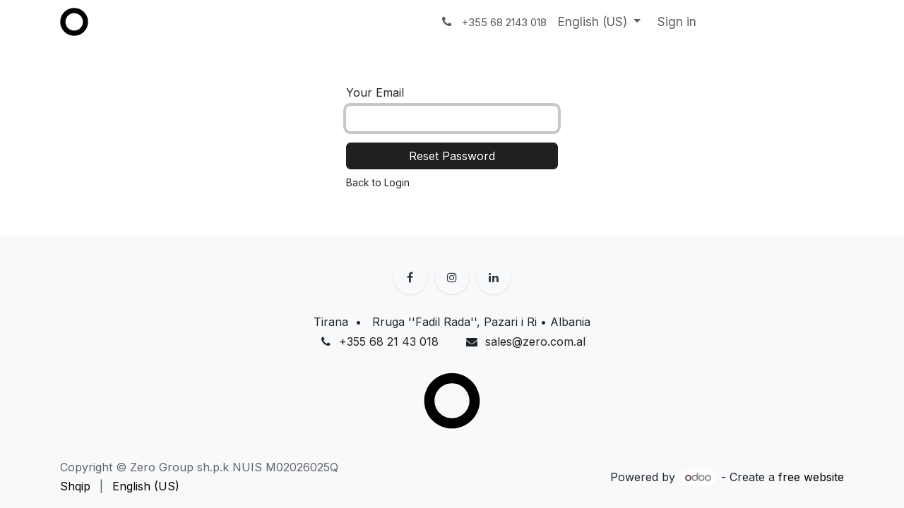

--- FILE ---
content_type: text/html; charset=utf-8
request_url: https://www.zero.com.al/web/reset_password
body_size: 5524
content:
<!DOCTYPE html>
<html lang="en-US" data-website-id="1" data-main-object="ir.ui.view(445,)">
    <head>
        <meta charset="utf-8"/>
        <meta http-equiv="X-UA-Compatible" content="IE=edge"/>
        <meta name="viewport" content="width=device-width, initial-scale=1"/>
        <meta name="generator" content="Odoo"/>
            
        <meta property="og:type" content="website"/>
        <meta property="og:title" content="Reset password | Zero l Odoo Gold Partner"/>
        <meta property="og:site_name" content="Zero l Odoo Gold Partner"/>
        <meta property="og:url" content="https://www.zero.com.al/web/reset_password"/>
        <meta property="og:image" content="https://www.zero.com.al/web/image/website/1/logo?unique=3c9d1a7"/>
            
        <meta name="twitter:card" content="summary_large_image"/>
        <meta name="twitter:title" content="Reset password | Zero l Odoo Gold Partner"/>
        <meta name="twitter:image" content="https://www.zero.com.al/web/image/website/1/logo/300x300?unique=3c9d1a7"/>
        
        <link rel="canonical" href="http://www.zero.com.al/web/reset_password"/>
        
        <link rel="preconnect" href="https://fonts.gstatic.com/" crossorigin=""/>
        <title>Reset password | Zero l Odoo Gold Partner</title>
        <link type="image/x-icon" rel="shortcut icon" href="/web/image/website/1/favicon?unique=3c9d1a7"/>
        <link rel="preload" href="/web/static/src/libs/fontawesome/fonts/fontawesome-webfont.woff2?v=4.7.0" as="font" crossorigin=""/>
        <link type="text/css" rel="stylesheet" href="/web/assets/1/9a39ecb/web.assets_frontend.min.css"/>
        <script id="web.layout.odooscript" type="text/javascript">
            var odoo = {
                csrf_token: "dc434ff68a9342ce80302161b4808dbd975ee755o1800203106",
                debug: "",
            };
        </script>
        <script type="text/javascript">
            odoo.__session_info__ = {"is_admin": false, "is_system": false, "is_public": true, "is_internal_user": false, "is_website_user": true, "uid": null, "is_frontend": true, "profile_session": null, "profile_collectors": null, "profile_params": null, "show_effect": true, "currencies": {"118": {"symbol": "Lek", "position": "after", "digits": [69, 2]}, "125": {"symbol": "\u20ac", "position": "after", "digits": [69, 2]}, "143": {"symbol": "\u00a3", "position": "before", "digits": [69, 2]}, "1": {"symbol": "$", "position": "before", "digits": [69, 2]}}, "quick_login": true, "bundle_params": {"lang": "en_US", "website_id": 1}, "test_mode": false, "websocket_worker_version": "18.0-7", "translationURL": "/website/translations", "cache_hashes": {"translations": "ee86871023132e9b5d4600ae312768838b9e3489"}, "geoip_country_code": "US", "geoip_phone_code": 1, "lang_url_code": "en"};
            if (!/(^|;\s)tz=/.test(document.cookie)) {
                const userTZ = Intl.DateTimeFormat().resolvedOptions().timeZone;
                document.cookie = `tz=${userTZ}; path=/`;
            }
        </script>
        <script type="text/javascript" defer="defer" src="/web/assets/1/5d90da3/web.assets_frontend_minimal.min.js" onerror="__odooAssetError=1"></script>
        <script type="text/javascript" defer="defer" data-src="/web/assets/1/804d405/web.assets_frontend_lazy.min.js" onerror="__odooAssetError=1"></script>
        
        
    </head>
    <body>



        <div id="wrapwrap" class="   ">
            <a class="o_skip_to_content btn btn-primary rounded-0 visually-hidden-focusable position-absolute start-0" href="#wrap">Skip to Content</a>
                <header id="top" data-anchor="true" data-name="Header" data-extra-items-toggle-aria-label="Extra items button" class="   o_header_standard" style=" ">
                    
    <nav data-name="Navbar" aria-label="Main" class="navbar navbar-expand-lg navbar-light o_colored_level o_cc d-none d-lg-block ">
        

            <div id="o_main_nav" class="o_main_nav container">
                
    <a data-name="Navbar Logo" href="/" class="navbar-brand logo me-4">
            
            <span role="img" aria-label="Logo of Zero l Odoo Gold Partner" title="Zero l Odoo Gold Partner"><img src="/web/image/website/1/logo/Zero%20l%20Odoo%20Gold%20Partner?unique=3c9d1a7" class="img img-fluid" width="95" height="40" alt="Zero l Odoo Gold Partner" loading="lazy"/></span>
        </a>
    
                
    <ul role="menu" id="top_menu" class="nav navbar-nav top_menu o_menu_loading me-auto">
        

                    
    <li role="presentation" class="nav-item dropdown position-static">
        <a data-bs-toggle="dropdown" href="#" role="menuitem" class="nav-link dropdown-toggle o_mega_menu_toggle  " data-bs-display="static">
            <span>Products</span>
        </a>
            <div data-name="Mega Menu" role="menuitem" class="dropdown-menu o_mega_menu ">
    




<section class="s_mega_menu_odoo_menu o_colored_level pt32 o_cc o_cc2">
        <div class="container">
            <div class="row">
                <div class="col-12 pt16 pb24 o_colored_level col-lg-2 offset-lg-1 o_anim_fade_in o_animate o_anim_from_top" style="animation-duration: 2s;">
                    <h5 class="text-uppercase fw-bold mt-0"><a href="https://www.odoo.com/app/accounting" target="_blank">ERP</a></h5>
                    <div class="s_hr pb32 o_colored_level pt0" data-snippet="s_hr" data-name="Separator">
        <hr class="w-100 mx-auto">
    </div>
                    
                </div>
                <div class="col-12 pt16 pb24 o_colored_level col-lg-2 o_animate o_anim_fade_in o_anim_from_top" style="animation-duration: 2s;">
                    <h4 class="text-uppercase h5 fw-bold mt-0"><a href="https://www.odoo.com/app/crm" target="_blank">CRM</a></h4>
                    <div class="s_hr pb32 o_colored_level pt0" data-snippet="s_hr" data-name="Separator">
        <hr class="w-100 mx-auto">
    </div>
                    
                </div>
                <div class="col-12 pt16 pb24 o_colored_level col-lg-2 o_anim_fade_in o_animate o_anim_from_top" style="animation-duration: 2s;">
                    <h4 class="text-uppercase h5 fw-bold mt-0"><a href="https://www.odoo.com/app/point-of-sale-shop" target="_blank">COMMERCE</a></h4>
                    <div class="s_hr pb32 o_colored_level pt0" data-snippet="s_hr" data-name="Separator">
        <hr class="w-100 mx-auto">
    </div>
                    
                </div>
                <div class="col-12 pt16 pb24 o_colored_level col-lg-2 o_anim_fade_in o_animate o_anim_from_top" style="animation-duration: 2s;">
                    <h4 class="text-uppercase h5 fw-bold mt-0"><a href="https://www.odoo.com/app/employees" target="_blank">HR</a></h4>
                    <div class="s_hr pb32 o_colored_level pt0" data-snippet="s_hr" data-name="Separator">
        <hr class="w-100 mx-auto">
    </div>
                    
                </div><div class="col-12 pt16 pb24 o_colored_level col-lg-2 o_anim_fade_in o_animate o_anim_from_top" style="animation-duration: 2s;">
                    <h4 class="text-uppercase h5 fw-bold mt-0"><a href="https://www.odoo.com/app/manufacturing" target="_blank">MRP</a></h4>
                    <div class="s_hr pb32 o_colored_level pt0" data-snippet="s_hr" data-name="Separator">
        <hr class="w-100 mx-auto">
    </div>
                    
                </div>
            </div>
        </div>
        
    </section></div>
    </li>
    <li role="presentation" class="nav-item">
        <a role="menuitem" href="/about" class="nav-link ">
            <span>About</span>
        </a>
    </li>
    <li role="presentation" class="nav-item">
        <a role="menuitem" href="/helpdesk" class="nav-link ">
            <span>Assistance</span>
        </a>
    </li>
    <li role="presentation" class="nav-item">
        <a role="menuitem" href="/jobs" class="nav-link ">
            <span>Career</span>
        </a>
    </li>
                
    </ul>
                
                <ul class="navbar-nav align-items-center gap-2 flex-shrink-0 justify-content-end ps-3">
                    
                    
                    
        <li class="">
                <div data-name="Text" class="s_text_block ">
                    <a href="tel:+355682143018" class="nav-link o_nav-link_secondary p-2" aria-describedby="popover331049">
                        <i class="fa fa-1x fa-fw fa-phone me-1"></i>
                        <span class="o_force_ltr"><small>+355 68 2143 018</small></span></a>
                </div>
        </li>
                    
                    
        <li data-name="Language Selector" class="o_header_language_selector ">
        
            <div class="js_language_selector  dropdown d-print-none">
                <button type="button" data-bs-toggle="dropdown" aria-haspopup="true" aria-expanded="true" class="border-0 dropdown-toggle nav-link">
                    <span class="">English (US)</span>
                </button>
                <div role="menu" class="dropdown-menu dropdown-menu-end">
                        <a class="dropdown-item js_change_lang " role="menuitem" href="/sq/web/reset_password" data-url_code="sq" title=" Shqip">
                            <span class=""> Shqip</span>
                        </a>
                        <a class="dropdown-item js_change_lang active" role="menuitem" href="/en/web/reset_password" data-url_code="en" title="English (US)">
                            <span class="">English (US)</span>
                        </a>
                </div>
            </div>
        
        </li>
                    
            <li class=" o_no_autohide_item">
                <a href="/web/login" class="o_nav_link_btn nav-link border px-3">Sign in</a>
            </li>
                    
        
        
                    
        <li class="">
            <div class="oe_structure oe_structure_solo ">
                <section class="oe_unremovable oe_unmovable s_text_block o_colored_level" data-snippet="s_text_block" data-name="Text">
                    <div class="h-100 container">
                        <a href="/contactus" class="oe_unremovable btn_cta o_animate o_anim_fade_in o_anim_from_top o_visible d-flex align-items-center h-100 rounded-0 w-100 btn btn-custom rounded-circle btn-lg" style="animation-duration: 2s; border-width: 1px; border-style: solid; text-align: justify; color: rgb(63, 153, 234); background-color: rgb(235, 245, 254);">Request a Demo​​​​</a>
                    </div>
                </section>
            </div>
        </li>
                </ul>
            </div>
        
    </nav>
    <nav data-name="Navbar" aria-label="Mobile" class="navbar  navbar-light o_colored_level o_cc o_header_mobile d-block d-lg-none shadow-sm ">
        

        <div class="o_main_nav container flex-wrap justify-content-between">
            
    <a data-name="Navbar Logo" href="/" class="navbar-brand logo ">
            
            <span role="img" aria-label="Logo of Zero l Odoo Gold Partner" title="Zero l Odoo Gold Partner"><img src="/web/image/website/1/logo/Zero%20l%20Odoo%20Gold%20Partner?unique=3c9d1a7" class="img img-fluid" width="95" height="40" alt="Zero l Odoo Gold Partner" loading="lazy"/></span>
        </a>
    
            <ul class="o_header_mobile_buttons_wrap navbar-nav flex-row align-items-center gap-2 mb-0">
                <li class="o_not_editable">
                    <button class="nav-link btn me-auto p-2" type="button" data-bs-toggle="offcanvas" data-bs-target="#top_menu_collapse_mobile" aria-controls="top_menu_collapse_mobile" aria-expanded="false" aria-label="Toggle navigation">
                        <span class="navbar-toggler-icon"></span>
                    </button>
                </li>
            </ul>
            <div id="top_menu_collapse_mobile" class="offcanvas offcanvas-end o_navbar_mobile">
                <div class="offcanvas-header justify-content-end o_not_editable">
                    <button type="button" class="nav-link btn-close" data-bs-dismiss="offcanvas" aria-label="Close"></button>
                </div>
                <div class="offcanvas-body d-flex flex-column justify-content-between h-100 w-100">
                    <ul class="navbar-nav">
                        
                        
                        
    <ul role="menu" class="nav navbar-nav top_menu  text-center">
        

                            
    <li role="presentation" class="nav-item dropdown position-static">
        <a data-bs-toggle="dropdown" href="#" role="menuitem" class="nav-link dropdown-toggle o_mega_menu_toggle  " data-bs-display="static">
            <span>Products</span>
        </a>
    </li>
    <li role="presentation" class="nav-item">
        <a role="menuitem" href="/about" class="nav-link ">
            <span>About</span>
        </a>
    </li>
    <li role="presentation" class="nav-item">
        <a role="menuitem" href="/helpdesk" class="nav-link ">
            <span>Assistance</span>
        </a>
    </li>
    <li role="presentation" class="nav-item">
        <a role="menuitem" href="/jobs" class="nav-link ">
            <span>Career</span>
        </a>
    </li>
                        
    </ul>
                        
        <li class="">
                <div data-name="Text" class="s_text_block align-items-center mt-2 border-top pt-2 text-center o_border_contrast">
                    <a href="tel:+355682143018" class="nav-link o_nav-link_secondary p-2" aria-describedby="popover331049">
                        <i class="fa fa-1x fa-fw fa-phone me-1"></i>
                        <span class="o_force_ltr"><small>+355 68 2143 018</small></span></a>
                </div>
        </li>
                        
                    </ul>
                    <ul class="navbar-nav gap-2 mt-3 w-100">
                        
        <li data-name="Language Selector" class="o_header_language_selector ">
        
            <div class="js_language_selector dropup dropdown d-print-none">
                <button type="button" data-bs-toggle="dropdown" aria-haspopup="true" aria-expanded="true" class="border-0 dropdown-toggle nav-link d-flex align-items-center w-100">
                    <span class="me-auto small">English (US)</span>
                </button>
                <div role="menu" class="dropdown-menu w-100">
                        <a class="dropdown-item js_change_lang " role="menuitem" href="/sq/web/reset_password" data-url_code="sq" title=" Shqip">
                            <span class="me-auto small"> Shqip</span>
                        </a>
                        <a class="dropdown-item js_change_lang active" role="menuitem" href="/en/web/reset_password" data-url_code="en" title="English (US)">
                            <span class="me-auto small">English (US)</span>
                        </a>
                </div>
            </div>
        
        </li>
                        
            <li class=" o_no_autohide_item">
                <a href="/web/login" class="nav-link o_nav_link_btn w-100 border text-center">Sign in</a>
            </li>
                        
        
        
                        
        <li class="">
            <div class="oe_structure oe_structure_solo ">
                <section class="oe_unremovable oe_unmovable s_text_block o_colored_level" data-snippet="s_text_block" data-name="Text">
                    <div class="h-100 container">
                        <a href="/contactus" class="oe_unremovable btn_cta o_animate o_anim_fade_in o_anim_from_top o_visible d-flex align-items-center h-100 rounded-0 w-100 btn btn-custom rounded-circle btn-lg w-100" style="animation-duration: 2s; border-width: 1px; border-style: solid; text-align: justify; color: rgb(63, 153, 234); background-color: rgb(235, 245, 254);">Request a Demo​​​​</a>
                    </div>
                </section>
            </div>
        </li>
                    </ul>
                </div>
            </div>
        </div>
    
    </nav>
    
        </header>
                <main>
                    
            <div class="oe_website_login_container">

                <form class="oe_reset_password_form" role="form" method="post">
                  <input type="hidden" name="csrf_token" value="dc434ff68a9342ce80302161b4808dbd975ee755o1800203106"/>


                        <div class="mb-3 field-login">
                            <label for="login" class="col-form-label">Your Email</label>
                            <input type="text" name="login" id="login" class="form-control" autofocus="autofocus" required="required" autocapitalize="off"/>
                        </div>

                    <input type="hidden" name="redirect"/>
                    <input type="hidden" name="token"/>
                    <div class="clearfix oe_login_buttons d-grid mt-3">
                        <button type="submit" class="btn btn-primary">Reset Password</button>
                        <div class="d-flex justify-content-between align-items-center small mt-2">
                            <a href="/web/login">Back to Login</a>
                        </div>
                        <div class="o_login_auth"></div>
                    </div>

                </form>

            </div>
        
        <div id="o_shared_blocks" class="oe_unremovable"></div>
                </main>
                <footer id="bottom" data-anchor="true" data-name="Footer" class="o_footer o_colored_level o_cc ">
                    <div id="footer" class="oe_structure oe_structure_solo">
            <section class="s_text_block pt32" data-snippet="s_text_block" data-name="Text">
                <div class="container s_allow_columns">
                    <div class="s_social_media text-center mb-4 o_not_editable" data-snippet="s_social_media" data-name="Social Media">
                        <h5 class="s_social_media_title d-none">Follow us</h5>
                        <a href="/website/social/facebook" class="s_social_media_facebook" target="_blank" aria-label="Facebook">
                            <i class="fa fa-facebook rounded-circle rounded shadow-sm o_editable_media text-o-color-5">​</i>
                        </a>
                        <a href="/website/social/twitter" class="s_social_media_twitter" target="_blank" aria-label="X">
                            <i class="fa fa-instagram rounded-circle rounded shadow-sm o_editable_media text-o-color-5">​</i>
                        </a>
                        <a href="/website/social/linkedin" class="s_social_media_linkedin" target="_blank" aria-label="LinkedIn">
                            <i class="fa fa-linkedin rounded-circle rounded shadow-sm o_editable_media text-o-color-5">​</i>
                        </a>
                    </div>
                    <p class="text-center mb-1">
Tirana&nbsp;&nbsp;•&nbsp;&nbsp;&nbsp;Rruga ''Fadil Rada'', Pazari i Ri • Albania

</p>
                    <ul class="list-inline text-center">
                        <li class="list-inline-item mx-3"><i class="fa fa-1x fa-fw fa-phone me-2">​</i><span class="o_force_ltr">﻿<a href="tel://+355682143018">﻿+355 68 21 43 018﻿</a>﻿</span></li>
                        <li class="list-inline-item mx-3"><i class="fa fa-1x fa-fw fa-envelope me-2">​</i>﻿<a href="mailto:info@yourcompany.example.com">﻿sales@zero.com.al﻿</a>﻿</li>
                    </ul>
                </div>
            </section>
            <section class="s_text_block pt16 pb24" data-snippet="s_text_block" data-name="Logo">
                <div class="container">
                    <div class="row">
                        <div class="col-lg-2 offset-lg-5 o_colored_level pt0">
                            <a href="/" class="o_footer_logo logo">
                                <img src="/web/image/1445-6c1139b3/svg2.svg" alt="" class="img-fluid mx-auto img o_we_custom_image" data-mimetype="image/svg+xml" data-original-id="1445" data-original-src="/web/image/1445-6c1139b3/svg2.svg" data-mimetype-before-conversion="image/svg+xml" style="width: 50% !important;" loading="lazy"/>
                            </a>
                        </div>
                    </div>
                </div>
            </section>
        </div>
    <div class="o_footer_copyright o_colored_level o_cc" data-name="Copyright">
                        <div class="container py-3">
                            <div class="row">
                                <div class="col-sm text-center text-sm-start text-muted">
                                    <span class="o_footer_copyright_name me-2">Copyright © Zero Group sh.p.k NUIS M02026025Q</span>
        
            <div class="js_language_selector  d-print-none">
                <div role="menu" class=" list-inline">
                        <a class="js_change_lang  list-inline-item" role="menuitem" href="/sq/web/reset_password" data-url_code="sq" title=" Shqip">
                            <span class=""> Shqip</span>
                        </a>
            <span class="list-inline-item">|</span>
                        <a class="js_change_lang active list-inline-item" role="menuitem" href="/en/web/reset_password" data-url_code="en" title="English (US)">
                            <span class="">English (US)</span>
                        </a>
                </div>
            </div>
        
    </div>
                                <div class="col-sm text-center text-sm-end o_not_editable">
        <div class="o_brand_promotion">
        Powered by 
            <a target="_blank" class="badge text-bg-light" href="http://www.odoo.com?utm_source=db&amp;utm_medium=website">
                <img alt="Odoo" src="/web/static/img/odoo_logo_tiny.png" width="62" height="20" style="width: auto; height: 1em; vertical-align: baseline;" loading="lazy"/>
            </a>
        - 
                Create a <a target="_blank" href="http://www.odoo.com/app/website?utm_source=db&amp;utm_medium=website">free website</a>
            
    </div>
                                </div>
                            </div>
                        </div>
                    </div>
                </footer>
            </div>
        
        </body>
</html>

--- FILE ---
content_type: image/svg+xml; charset=utf-8
request_url: https://www.zero.com.al/web/image/website/1/logo/Zero%20l%20Odoo%20Gold%20Partner?unique=3c9d1a7
body_size: 394
content:
<?xml version="1.0" encoding="utf-8"?>
<!-- Generator: Adobe Illustrator 24.0.0, SVG Export Plug-In . SVG Version: 6.00 Build 0)  -->
<svg version="1.1" id="Layer_1" xmlns="http://www.w3.org/2000/svg" xmlns:xlink="http://www.w3.org/1999/xlink" x="0px" y="0px"
	 viewBox="0 0 60 60" style="enable-background:new 0 0 60 60;" xml:space="preserve">
<path d="M30,0.5C13.71,0.5,0.5,13.71,0.5,30S13.71,59.5,30,59.5S59.5,46.29,59.5,30S46.29,0.5,30,0.5z M30,48.56
	c-10.25,0-18.56-8.31-18.56-18.56S19.75,11.44,30,11.44S48.56,19.75,48.56,30S40.25,48.56,30,48.56z"/>
</svg>


--- FILE ---
content_type: image/svg+xml; charset=utf-8
request_url: https://www.zero.com.al/web/image/1445-6c1139b3/svg2.svg
body_size: 399
content:
<?xml version="1.0" encoding="utf-8"?>
<!-- Generator: Adobe Illustrator 24.0.0, SVG Export Plug-In . SVG Version: 6.00 Build 0)  -->
<svg version="1.1" id="Layer_1" xmlns="http://www.w3.org/2000/svg" xmlns:xlink="http://www.w3.org/1999/xlink" x="0px" y="0px"
	 viewBox="0 0 60 60" style="enable-background:new 0 0 60 60;" xml:space="preserve">
<path d="M30,0.5C13.71,0.5,0.5,13.71,0.5,30S13.71,59.5,30,59.5S59.5,46.29,59.5,30S46.29,0.5,30,0.5z M30,48.56
	c-10.25,0-18.56-8.31-18.56-18.56S19.75,11.44,30,11.44S48.56,19.75,48.56,30S40.25,48.56,30,48.56z"/>
</svg>
